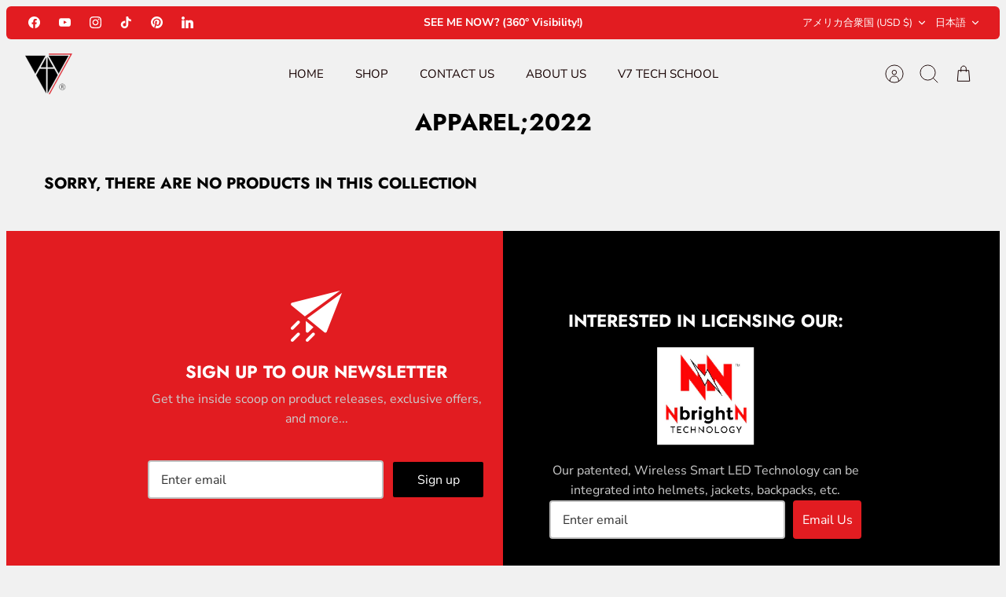

--- FILE ---
content_type: text/css
request_url: https://shop.vata7.com/cdn/shop/t/2/assets/custom.css?v=145077428724249958001724307160
body_size: 2330
content:
.orange{color:#ff4040}html{padding-bottom:0!important}.small_text{font-size:10px;font-weight:400;position:absolute;top:-5px;right:0}sup{font-size:10px;top:-1.8em;left:-4px;font-weight:400}h1,h2,h3,h4,h5,h6{position:relative}.fera-widget-container h1[data-fera-widget-heading]{font-family:Futura,sans-serif;font-weight:700;font-size:27px;line-height:1.5}.product-block__title{font-weight:900;color:#000}video,iframe{height:100%;width:100%;max-width:100%}.left-side{text-align:left}.center-side{text-align:center}.right-side{text-align:right}.template-index .section-multi-column .card-content-padding-x{padding-bottom:0}.template-index .section-multi-column{padding:39px 0}.template-index .flexible-layout .column,.section-multi-column .flexible-layout{margin-bottom:0}.custom-multi-column .card-content-padding-x{padding-bottom:0}.custom-multi-column .text-column__image{border-radius:0}.img-video_text_section_wrapper{display:flex;flex-wrap:wrap;column-gap:20px}.img-video-text-item{width:calc(50% - 10px)}.img-video-wrapper{position:relative;padding-bottom:56.4%}.img-video-text-item img,.img-video-text-item video{max-width:100%;width:100%;height:100%;top:0;left:0;object-fit:cover;position:absolute}.img-video_text_section-heading,.img-video_text_section-button{text-align:center}.img-video_text_section-heading{margin-bottom:30px}.img-video_text_section-button{margin-top:30px}.img-video-text-content{margin-top:20px;text-align:center}.img-video-text-content h3{font-size:18px;margin-bottom:0}.img-video-text-item h3,.img-video_text_section-heading h2{position:relative;display:inline-block}.img-video_text_section{padding:60px 0;margin:0 auto;max-width:1000px}.img-video_text_section-heading h2{line-height:1.5}.image-with-text-img-row{display:flex;flex-wrap:wrap;column-gap:20px;align-items:center}.image-with-text-img-column{flex:1}.image-with-text-img-wrapper{margin:0 auto;max-width:1000px;position:relative;z-index:1}.image-with-text-img-heading{text-align:center;margin-bottom:40px}.image-with-text-img{padding:60px 0 80px;position:relative}.image-with-text-content{color:#fff}.image-with-text-img-heading h2{padding-right:20px}.image-with-text-img:after{content:"";position:absolute;top:0;left:0;width:100%;height:100%;background:#000;opacity:.7}.two-img_wrp img{max-width:168px;max-height:54px;object-fit:cover;margin-right:2px}.signup-form .signup-form__email,.btm-img-item{background:#fff}.btm-img-item{border-radius:5px;width:100%;display:flex;align-items:center;justify-content:center;padding:12px 5px;max-width:calc(50% - 5px)}.btm-img-item img{display:block}.newsletter-btm-img{display:flex;flex-wrap:wrap;row-gap:16px;margin-top:35px;column-gap:10px}.section-footer__inner{margin-bottom:0;padding-bottom:0}.section-apps .fera-widget-container{margin:0}.section-apps .fera-block-widget>*{max-width:1416px}#rap__med__instagram #rap__med__insta_title h2 a{padding-bottom:0!important}.shopify-app-block #rap__med__instagram{float:none;max-width:1416px;margin-left:auto;margin-right:auto}.section-footer__menu-block__menu li a svg{width:14px;height:14px;vertical-align:middle;margin-right:8px}.section-footer-social_icon-wrap .section-footer__title,.section-footer-social_icon-wrap .section-footer__newsletter-block__social{margin:0}.section-footer-social_icon-wrap{display:flex;align-items:center;column-gap:20px}.footer-top_wrapper h2{text-transform:initial;font-size:18px;margin-bottom:0}.section-footer-social_icon-wrap .social-links a svg{width:20px;height:20px}.footer-top_wrapper{display:flex;flex-wrap:wrap;justify-content:space-between;align-items:center;margin:30px 0;padding:0 20px}.footer-top_wrapper .social-links a{padding:7px;background:#8e8d94;margin:0 5px;border-radius:50px}.contact_info{display:flex;align-items:center;column-gap:25px;justify-content:flex-end}.c-info p{margin-bottom:0}.contact_info img{max-width:30px}.newsletter_with_about_us{display:flex;flex-wrap:wrap;max-width:990px;margin:0 auto}.newsletter_block,.about_us_block{flex:1}.section-footer__row-container{max-width:1144px;margin:0 auto}.section-footer-social_icon-wrap,.footer-top_wrapper .footer_top_right{width:100%;max-width:50%}.f_logo-item{padding:10px;border-radius:10px;overflow:hidden;background-color:#fff;margin-bottom:15px;max-width:250px}.f_logo-item img{display:block}.section-newsletter .card{padding:0;margin-bottom:0}.section-newsletter .newsletter_block{padding:76px 40px 120px}.section-newsletter .newsletter_block:before{content:"";width:50%;height:100%;background-color:#e21c21;position:absolute;top:0;left:0}.section-newsletter .about_us_block{padding:76px 20px 105px}.section-newsletter .about_us_block:before{content:"";width:50%;height:100%;background-color:#000;position:absolute;top:0;right:0}.newsletter_around,.news_block-inner,.about_us_block_wrapper{position:relative}.news_block-inner h2,.about_us_block_wrapper h2{color:#fff;margin:25px 0 10px;font-size:22px}.news_block-inner .signup-form__button{background-color:#000;color:#fff!important}.news_block-inner img{display:block;margin:0 auto}.about_us_block_wrapper img{display:block;margin:20px auto;max-width:125px}.news_block-inner .signup-form{margin-top:40px}.about_us_block_text p{margin-bottom:0}.about_us_block_wrapper .button{padding-left:10px;padding-right:10px}.section-footer .section-footer__inner{background:#41414c;color:#fff;margin-top:0;border-radius:0;position:relative}.footer-middle-logo{position:absolute;top:-55px;left:0;right:0;text-align:center;z-index:1}.footer-middle-logo img{max-width:120px}.section-footer .section-footer__row--blocks{margin-left:0}.section-footer__inner .section-footer__menu-block__menu a{color:#bcbcbc}.section-footer__inner .section-footer__menu-block__menu a:hover{color:#e21c21}.section-footer_bottom{background:#000;margin-left:-24px;margin-right:-24px}.section-footer .section-footer__row--blocks{padding-bottom:0;margin-bottom:0}.section-footer .section-footer__lower-menu__list li{margin:10px}.section-footer .section-footer__lower-menu{margin-bottom:0}.section-footer .section-footer__row-lower{align-items:center;padding:0 15px}.accordionSimpQA ul,.accordionSimpQA ul li{list-style:none!important}.section-apps .accordionSimpQA ul li .simpQuestionHolder:after{content:"";width:60px;height:50px;line-height:50px;background-color:#f0eff1;position:absolute;top:50%;left:-30px;margin-top:-25px;-webkit-transform:skew(0);-moz-transform:skew(0);-ms-transform:skew(0);-o-transform:skew(0);transform:skew(0)}.section-apps .accordionSimpQA ul li .simpQuestionHolder:before{content:"Q";font-weight:800;font-size:18px;position:absolute;left:-9px;top:50%;margin-top:-10px;color:#2f2e32;z-index:1;-webkit-transform:skew(17deg,0deg);-moz-transform:skew(17deg,0deg);-ms-transform:skew(17deg,0deg);-o-transform:skew(17deg,0deg);transform:skew(17deg)}.section-apps .accordionSimpQA ul li .simpQuestionHolder{font-weight:700!important;color:#000;font-size:18px;margin:0!important;border:3px solid #f0eff1;padding:22px 22px 22px 60px;-webkit-transform:skew(-17deg,0deg);-moz-transform:skew(-17deg,0deg);-ms-transform:skew(-17deg,0deg);-o-transform:skew(-17deg,0deg)}.section-apps .accordionSimpQA ul li{margin:0;padding:0 15px 0 35px!important;width:100%!important;float:left!important;-webkit-box-sizing:border-box;-moz-box-sizing:border-box;box-sizing:border-box}.section-apps .accordionSimpQA ul li .simpAnswerHolder{border-left:3px solid #292929;margin-bottom:50px!important;margin-right:40px!important;background-color:#f0eff1;padding:20px 20px 20px 60px;-webkit-transform:skew(-17deg,0deg);-moz-transform:skew(-17deg,0deg);-ms-transform:skew(-17deg,0deg);-o-transform:skew(-17deg,0deg);transform:skew(-17deg);color:#000}.section-apps .accordionSimpQA ul li .simpAnswerHolder:before{content:"A";font-weight:800;font-size:18px;position:absolute;left:-9px;top:50%;margin-top:-10px;color:#fff;z-index:1;-webkit-transform:skew(17deg,0deg);-moz-transform:skew(17deg,0deg);-ms-transform:skew(17deg,0deg);-o-transform:skew(17deg,0deg);transform:skew(17deg)}.section-apps .accordionSimpQA ul li .simpAnswerHolder:after{content:"";width:60px;height:50px;line-height:50px;background-color:#292929;position:absolute;top:50%;left:-30px;margin-top:-25px;-webkit-transform:skew(0);-moz-transform:skew(0);-ms-transform:skew(0);-o-transform:skew(0);transform:skew(0)}.section-apps .accordionSimpQA ul li .simpAnswerHolder p{line-height:1.5;-webkit-transform:skew(17deg,0deg);-moz-transform:skew(17deg,0deg);-ms-transform:skew(17deg,0deg);-o-transform:skew(17deg,0deg);transform:skew(17deg)}.section-apps #simpAskQuestion{padding:50px 15px;max-width:1446px}.section-apps .simp-ask-question-header{background-color:#f1f1f1}.section-apps .simpAskQuestion-Qcontent h3{font-size:20px}.section-apps .accordionSimpQA{margin-top:30px}.bottom_pro_desc,.template-product .section-multi-column>div{max-width:1416px;margin:0 auto}.template-product .text-column .text-column__title{font-size:20px}.product-description{font-size:16px}.product-description ul,.product-description ul li{list-style:none;margin-left:0}.product-description ul li:nth-child(2n){background-color:#fff}.product-description ul li{padding:10px 15px 10px 60px;position:relative}.product-description ul li:before{content:"";width:20px;height:20px;background-image:url(/cdn/shop/files/tick-sign.png?v=1709115435);background-position:center center;background-repeat:no-repeat;position:absolute;left:20px;top:12px}.product-description ul li p{margin-bottom:0}.bg-img-text-with-video{overflow:hidden}.bg-img-text-with-video-wrap{display:flex;flex-wrap:wrap}.bg-img-text-item,.video_item{width:50%}.bg-img-text-item{padding:50px}.bg-img-text-wraper .subtitle h4{font-weight:500;font-size:22px}.video_item_wrapper{line-height:0px;height:100%;position:relative}.video_item_wrapper video,.video_item_wrapper iframe{position:absolute;top:0;left:0;object-fit:cover}.bg-img-rte p{margin:0 0 5px}.button_wrapper{margin-top:30px}.bg-img-rte{margin-top:20px}.bg-img-text-wraper h2{font-size:50px;text-transform:initial}.bg-img-text-wraper h2 sup{font-size:15px;left:5px}.bg-img-text-wraper h2 .bg-orange{background:#d64343;margin-bottom:5px;display:inline-block;padding:5px 0}h2.title_with_svg span.bg-orange{padding:5px 15px}h2.title_with_svg svg{width:94px;height:94px;vertical-align:middle}.bg-img-video-heading-text{text-align:center;margin:50px 0;padding:0 20px}.heading-rte{max-width:534px;margin:0 auto}.bg-img-text-wraper .button_wrapper .btn.without_svg_btn{padding:16.2px 31px}.heading_with-image{max-width:483px;margin:0 auto}.custom_fontbig_seamlessly .bg-img-text-item{padding:70px 100px}.custom_fontbig_seamlessly .left-side .bg-img-text-wraper h2{font-size:48px}.bg-img-text-wraper{max-width:500px;margin:0 auto}.bg-img-video-heading-text h2 sup{left:6px}.product-tab_wrapper .collapsible-tabs__tab .cc-accordion-item__title{font-size:20px;font-weight:600}.product-tab_wrapper .collapsible-tabs{max-width:1416px}.video_row{display:flex;flex-wrap:wrap;margin-left:-20px}.video_row .video_col{width:100%;max-width:50%;padding-left:20px}.page-header h1{margin-bottom:0}.tech_school-video .section-title{margin:20px 0 40px}.tech_school-video .video_col h2{text-align:center}.navigation--desktop .navigation__tier-1>.navigation__item.navigation__item--active>.navigation__link{color:#ff4040}.school_post-row{display:flex;flex-wrap:wrap;margin-left:-20px;row-gap:20px}.school_post-row .school_post-col{width:100%;max-width:50%;padding-left:20px}.post_inner{background-color:#fff;padding:30px}.post-wrapp{display:flex;flex-wrap:wrap;margin-left:-15px}.post_image,.post-content{width:100%;max-width:50%;padding-left:15px}.tech_school-post{padding:30px 0}.post_image img{width:100%}.post_inner .rte{color:#000;margin-bottom:20px}.post_inner h2{text-align:center;margin-bottom:30px;color:#000}.card .post_inner .button{color:#fff}@media screen and (min-width:768px){.youtube_video_wrp{padding-right:60px}}@media screen and (max-width:1440px){.product-tab_wrapper .collapsible-tabs__tab .cc-accordion-item__title{font-size:18px;padding-top:10px;padding-bottom:10px}.tech_school-video .video_col h2,.post_inner h2{font-size:24px}}@media screen and (max-width:1050px){.custom_fontbig_seamlessly .bg-img-text-item{padding:50px}.custom_fontbig_seamlessly .left-side .bg-img-text-wraper h2,.bg-img-text-wraper h2{font-size:30px}}@media only screen and (max-width: 959px){.newsletter_block,.about_us_block{max-width:100%;width:100%;position:relative;flex:100%}.section-newsletter .newsletter_block:before,.section-newsletter .about_us_block:before{width:100%}.section-newsletter .newsletter_block{padding:50px 20px}.section-newsletter .about_us_block{padding:50px 20px 80px}.section-footer__row--blocks .section-footer__menu-block:last-child{border-left:0}.section-footer__row--blocks .section-footer__menu-block:last-child .section-footer__menu-block-around{margin-left:0}.footer-top_wrapper{justify-content:center}.section-footer-social_icon-wrap,.footer-top_wrapper .footer_top_right{max-width:100%}.section-footer-social_icon-wrap,.contact_info{justify-content:center}.footer-top_wrapper{margin:80px 0 20px}.section-footer__inner .section-footer__menu-block__menu a{font-size:16px}.tech_school-video .video_col h2,.post_inner h2{font-size:22px}.school_post-row .school_post-col{max-width:100%}}@media screen and (max-width:767px){.img-video-text-item{width:100%}.img-video_text_section_wrapper,.image-with-text-img-row{row-gap:20px}.image-with-text-img-column{flex:auto;width:100%}.image-with-text-img-row{flex-direction:column-reverse}.image-with-text-img-column-wrap{text-align:center}.img-video_text_section{padding:39px 0}.btm-img-item img{max-width:100%}.image-with-text-img{padding:39px 20px;margin:0 -8px}.section-apps .accordionSimpQA ul li .simpQuestionHolder:after{width:40px;height:40px;left:-20px;margin-top:-20px}.section-apps .accordionSimpQA ul li .simpQuestionHolder{font-size:16px;padding:15px 15px 15px 40px;-webkit-transform:skew(-7deg,0deg);-moz-transform:skew(-7deg,0deg);-ms-transform:skew(-7deg,0deg);-o-transform:skew(-7deg,0deg);transform:skew(-7deg)}.section-apps .accordionSimpQA ul li .simpAnswerHolder{font-size:14px;padding:15px 15px 15px 40px;margin-right:15px!important;-webkit-transform:skew(0deg);-moz-transform:skew(0deg);-ms-transform:skew(0deg);-o-transform:skew(0deg);transform:skew(0)}.section-apps .accordionSimpQA ul li .simpAnswerHolder:after{width:40px;height:40px;left:-20px;margin-top:-20px;-webkit-transform:skew(-7deg,0deg);-moz-transform:skew(-7deg,0deg);-ms-transform:skew(-7deg,0deg);-o-transform:skew(-7deg,0deg);transform:skew(-7deg)}.section-apps .accordionSimpQA ul li .simpQuestionHolder:before{left:-6px;margin-top:-9px;-webkit-transform:skew(7deg,0deg);-moz-transform:skew(7deg,0deg);-ms-transform:skew(7deg,0deg);-o-transform:skew(7deg,0deg);transform:skew(7deg)}.section-apps .accordionSimpQA ul li{padding:0 10px 0 25px!important}.section-apps .accordionSimpQA ul li .simpAnswerHolder:before{left:-6px;margin-top:-9px;-webkit-transform:skew(0deg);-moz-transform:skew(0deg);-ms-transform:skew(0deg);-o-transform:skew(0deg);transform:skew(0)}.section-footer_bottom{margin-left:-16px;margin-right:-16px}.section-footer-social_icon-wrap{display:block;text-align:center;margin-bottom:30px}.section-footer-social_icon-wrap .section-footer__title{margin-bottom:15px}.section-footer_bottom .section-footer__lower-menu__list,.section-footer_bottom .section-footer__row__col{text-align:center}.section-footer .section-footer__lower-menu__list li{margin:5px 10px}.section-footer__row__col{padding:0}.section-footer__row__col .copyright{margin-top:10px}.section-footer .section-footer__row-lower{padding:10px 15px}.template-product .text-column .text-column__title{font-size:18px}#rap__med__instagram #rap__med__insta_title h2 a,.fera-widget-container h1[data-fera-widget-heading]{font-size:22px}.product-description{font-size:16px}.bottom_pro_desc .section-title{margin-top:0}.template-index .flexible-layout .column:not(:last-child){margin-bottom:15px}.template-index .section-multi-column{padding:0}.bg-img-text-item,.video_item{width:100%}.video_item_wrapper video,.video_item_wrapper iframe{position:initial}.bg-img-text-with-video-wrap{flex-direction:column-reverse}.bg-img-text-item,.custom_fontbig_seamlessly .bg-img-text-item{padding:35px 20px}.bg-img-text-wraper .subtitle h4{font-size:16px}.bg-img-text-wraper h2,.custom_fontbig_seamlessly .left-side .bg-img-text-wraper h2{font-size:25px}h2.title_with_svg svg{width:60px;height:60px;vertical-align:middle}.video_item_wrapper iframe{height:230px}.order-reverse-video .bg-img-text-with-video-wrap{flex-direction:column;padding-bottom:20px}.bg-img-video-heading-text{margin:50px 0 10px}.bg-img-text-wraper h2 sup{font-size:10px}.tech_school-video .video_col h2{font-size:18px}.video_row .video_col{max-width:100%}.page-section-spacing{marign-top:30px;margin-bottom:30px}}@media screen and (max-width:540px){.text-column__image .inline-image{max-width:100%!important}.section-footer__inner .section-footer__menu-block__menu a{font-size:14px}}@media screen and (max-width: 480px){.section-footer__menu-block{max-width:100%}.section-footer__row--blocks .section-footer__row__col:not(:last-child){margin-bottom:20px}.section-footer .section-footer__row--blocks{padding-bottom:20px}.post_image,.post-content{max-width:100%}.post-content{margin-top:15px}}
/*# sourceMappingURL=/cdn/shop/t/2/assets/custom.css.map?v=145077428724249958001724307160 */


--- FILE ---
content_type: text/javascript; charset=utf-8
request_url: https://app-api.vidjet.io/90300aef-78c4-457e-9ff1-2d01aa80c432/shopify/scripttag?v=1710940452800&shop=7241ab-3.myshopify.com
body_size: 196
content:
(function (d, s, id) {
  if (d.getElementById(id)) return;
  const t = d.getElementsByTagName(s)[0];
  const vis = d.createElement(s);
  vis.id = id;
  vis.src = 'https://media.vidjet.io/client-app.js?siteId=90300aef-78c4-457e-9ff1-2d01aa80c432';
  t.parentNode.insertBefore(vis, t);
})(document, 'script', 'vidjet');
